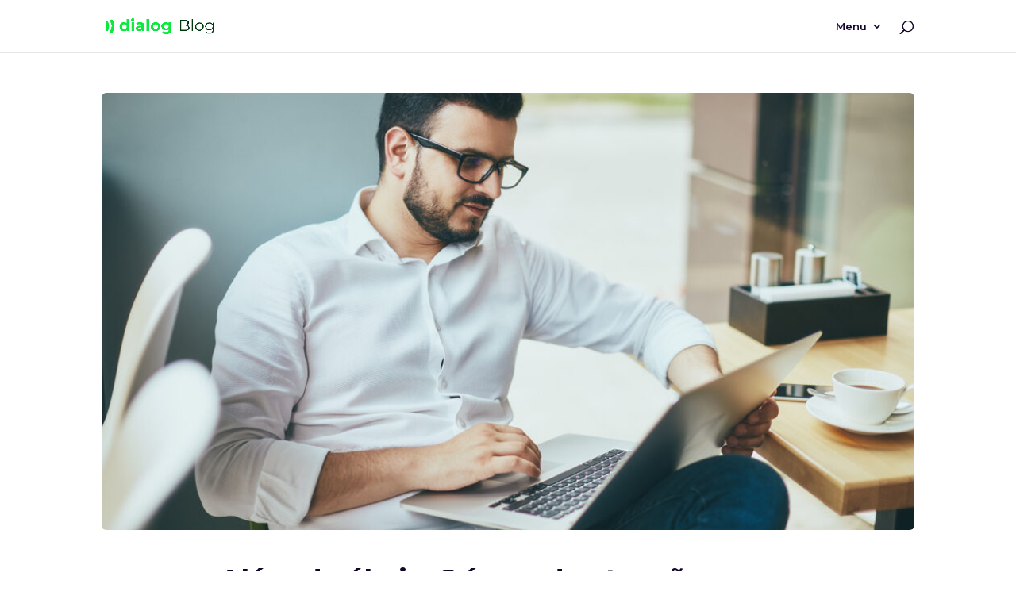

--- FILE ---
content_type: text/html;charset=utf-8
request_url: https://pageview-notify.rdstation.com.br/send
body_size: -72
content:
f0444eac-b773-432b-ad1c-24bd0780ba56

--- FILE ---
content_type: text/css
request_url: https://blog.dialog.ci/wp-content/et-cache/1623/et-divi-dynamic-tb-1874-tb-1967-1623-late.css
body_size: 92
content:
@font-face{font-family:ETmodules;font-display:block;src:url(//blog.dialog.ci/wp-content/themes/Divi/core/admin/fonts/modules/social/modules.eot);src:url(//blog.dialog.ci/wp-content/themes/Divi/core/admin/fonts/modules/social/modules.eot?#iefix) format("embedded-opentype"),url(//blog.dialog.ci/wp-content/themes/Divi/core/admin/fonts/modules/social/modules.ttf) format("truetype"),url(//blog.dialog.ci/wp-content/themes/Divi/core/admin/fonts/modules/social/modules.woff) format("woff"),url(//blog.dialog.ci/wp-content/themes/Divi/core/admin/fonts/modules/social/modules.svg#ETmodules) format("svg");font-weight:400;font-style:normal}